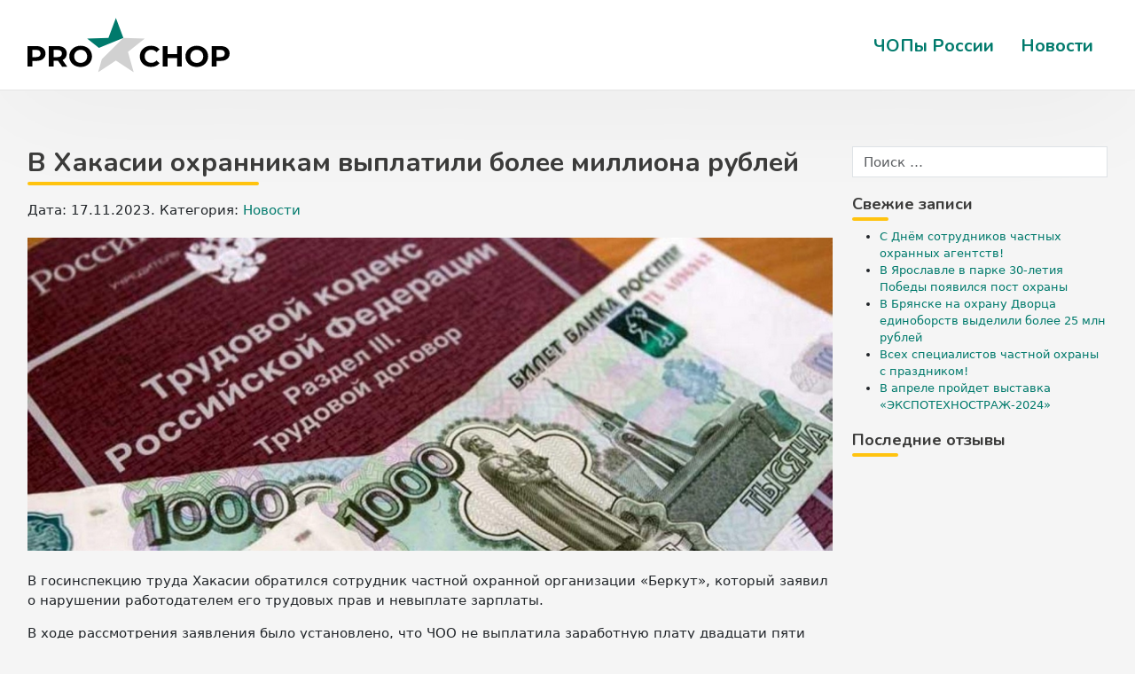

--- FILE ---
content_type: text/html; charset=UTF-8
request_url: https://prochop.ru/news/v-hakasii-ohrannikam-vyplatili-bolee-milliona-rublej/
body_size: 12213
content:
<!DOCTYPE html>
<html lang="ru-RU">
<head>
    <meta charset="UTF-8">
    <meta name="viewport" content="width=device-width, initial-scale=1">
    <meta http-equiv="X-UA-Compatible" content="IE=edge">
    
<meta name='robots' content='index, follow, max-image-preview:large, max-snippet:-1, max-video-preview:-1' />

	<!-- This site is optimized with the Yoast SEO plugin v19.3 - https://yoast.com/wordpress/plugins/seo/ -->
	<title>В Хакасии охранники получили более миллиона рублей | ПроЧОП</title>
	<link rel="canonical" href="https://prochop.ru/news/v-hakasii-ohrannikam-vyplatili-bolee-milliona-rublej/" />
	<meta property="og:locale" content="ru_RU" />
	<meta property="og:type" content="article" />
	<meta property="og:title" content="В Хакасии охранники получили более миллиона рублей | ПроЧОП" />
	<meta property="og:description" content="В госинспекцию труда Хакасии обратился сотрудник частной охранной организации «Беркут», который заявил о нарушении работодателем Подробнее" />
	<meta property="og:url" content="https://prochop.ru/news/v-hakasii-ohrannikam-vyplatili-bolee-milliona-rublej/" />
	<meta property="og:site_name" content="ПроЧОП" />
	<meta property="article:published_time" content="2023-11-17T10:54:50+00:00" />
	<meta property="og:image" content="https://prochop.ru/wp-content/uploads/2023/11/new_17_11.jpg" />
	<meta property="og:image:width" content="900" />
	<meta property="og:image:height" content="350" />
	<meta property="og:image:type" content="image/jpeg" />
	<meta name="author" content="pr" />
	<meta name="twitter:card" content="summary_large_image" />
	<meta name="twitter:label1" content="Написано автором" />
	<meta name="twitter:data1" content="pr" />
	<meta name="twitter:label2" content="Примерное время для чтения" />
	<meta name="twitter:data2" content="1 минута" />
	<script type="application/ld+json" class="yoast-schema-graph">{"@context":"https://schema.org","@graph":[{"@type":"WebSite","@id":"https://prochop.ru/#website","url":"https://prochop.ru/","name":"ПроЧОП","description":"Всероссийский портал по охране","inLanguage":"ru-RU"},{"@type":"ImageObject","inLanguage":"ru-RU","@id":"https://prochop.ru/news/v-hakasii-ohrannikam-vyplatili-bolee-milliona-rublej/#primaryimage","url":"https://prochop.ru/wp-content/uploads/2023/11/new_17_11.jpg","contentUrl":"https://prochop.ru/wp-content/uploads/2023/11/new_17_11.jpg","width":900,"height":350},{"@type":"WebPage","@id":"https://prochop.ru/news/v-hakasii-ohrannikam-vyplatili-bolee-milliona-rublej/","url":"https://prochop.ru/news/v-hakasii-ohrannikam-vyplatili-bolee-milliona-rublej/","name":"В Хакасии охранники получили более миллиона рублей | ПроЧОП","isPartOf":{"@id":"https://prochop.ru/#website"},"primaryImageOfPage":{"@id":"https://prochop.ru/news/v-hakasii-ohrannikam-vyplatili-bolee-milliona-rublej/#primaryimage"},"datePublished":"2023-11-17T10:54:50+00:00","dateModified":"2023-11-17T10:54:50+00:00","author":{"@id":"https://prochop.ru/#/schema/person/0ca101395006632f4788545e701634fc"},"breadcrumb":{"@id":"https://prochop.ru/news/v-hakasii-ohrannikam-vyplatili-bolee-milliona-rublej/#breadcrumb"},"inLanguage":"ru-RU","potentialAction":[{"@type":"ReadAction","target":["https://prochop.ru/news/v-hakasii-ohrannikam-vyplatili-bolee-milliona-rublej/"]}]},{"@type":"BreadcrumbList","@id":"https://prochop.ru/news/v-hakasii-ohrannikam-vyplatili-bolee-milliona-rublej/#breadcrumb","itemListElement":[{"@type":"ListItem","position":1,"name":"Главная страница","item":"https://prochop.ru/"},{"@type":"ListItem","position":2,"name":"В Хакасии охранникам выплатили более миллиона рублей"}]},{"@type":"Person","@id":"https://prochop.ru/#/schema/person/0ca101395006632f4788545e701634fc","name":"pr","image":{"@type":"ImageObject","inLanguage":"ru-RU","@id":"https://prochop.ru/#/schema/person/image/","url":"https://secure.gravatar.com/avatar/5419ef70a14b82910edc66cea3618dc4?s=96&d=mm&r=g","contentUrl":"https://secure.gravatar.com/avatar/5419ef70a14b82910edc66cea3618dc4?s=96&d=mm&r=g","caption":"pr"}}]}</script>
	<!-- / Yoast SEO plugin. -->


<link rel='dns-prefetch' href='//api-maps.yandex.ru' />
<link rel='dns-prefetch' href='//polyfill.io' />
<link rel='dns-prefetch' href='//fonts.googleapis.com' />
<link rel='dns-prefetch' href='//s.w.org' />
<link rel="alternate" type="application/rss+xml" title="ПроЧОП &raquo; Лента" href="https://prochop.ru/feed/" />
<link rel="alternate" type="application/rss+xml" title="ПроЧОП &raquo; Лента комментариев" href="https://prochop.ru/comments/feed/" />
<link rel="alternate" type="application/rss+xml" title="ПроЧОП &raquo; Лента комментариев к &laquo;В Хакасии охранникам выплатили более миллиона рублей&raquo;" href="https://prochop.ru/news/v-hakasii-ohrannikam-vyplatili-bolee-milliona-rublej/feed/" />
		<script type="text/javascript">
			window._wpemojiSettings = {"baseUrl":"https:\/\/s.w.org\/images\/core\/emoji\/13.1.0\/72x72\/","ext":".png","svgUrl":"https:\/\/s.w.org\/images\/core\/emoji\/13.1.0\/svg\/","svgExt":".svg","source":{"concatemoji":"https:\/\/prochop.ru\/wp-includes\/js\/wp-emoji-release.min.js"}};
			!function(e,a,t){var n,r,o,i=a.createElement("canvas"),p=i.getContext&&i.getContext("2d");function s(e,t){var a=String.fromCharCode;p.clearRect(0,0,i.width,i.height),p.fillText(a.apply(this,e),0,0);e=i.toDataURL();return p.clearRect(0,0,i.width,i.height),p.fillText(a.apply(this,t),0,0),e===i.toDataURL()}function c(e){var t=a.createElement("script");t.src=e,t.defer=t.type="text/javascript",a.getElementsByTagName("head")[0].appendChild(t)}for(o=Array("flag","emoji"),t.supports={everything:!0,everythingExceptFlag:!0},r=0;r<o.length;r++)t.supports[o[r]]=function(e){if(!p||!p.fillText)return!1;switch(p.textBaseline="top",p.font="600 32px Arial",e){case"flag":return s([127987,65039,8205,9895,65039],[127987,65039,8203,9895,65039])?!1:!s([55356,56826,55356,56819],[55356,56826,8203,55356,56819])&&!s([55356,57332,56128,56423,56128,56418,56128,56421,56128,56430,56128,56423,56128,56447],[55356,57332,8203,56128,56423,8203,56128,56418,8203,56128,56421,8203,56128,56430,8203,56128,56423,8203,56128,56447]);case"emoji":return!s([10084,65039,8205,55357,56613],[10084,65039,8203,55357,56613])}return!1}(o[r]),t.supports.everything=t.supports.everything&&t.supports[o[r]],"flag"!==o[r]&&(t.supports.everythingExceptFlag=t.supports.everythingExceptFlag&&t.supports[o[r]]);t.supports.everythingExceptFlag=t.supports.everythingExceptFlag&&!t.supports.flag,t.DOMReady=!1,t.readyCallback=function(){t.DOMReady=!0},t.supports.everything||(n=function(){t.readyCallback()},a.addEventListener?(a.addEventListener("DOMContentLoaded",n,!1),e.addEventListener("load",n,!1)):(e.attachEvent("onload",n),a.attachEvent("onreadystatechange",function(){"complete"===a.readyState&&t.readyCallback()})),(n=t.source||{}).concatemoji?c(n.concatemoji):n.wpemoji&&n.twemoji&&(c(n.twemoji),c(n.wpemoji)))}(window,document,window._wpemojiSettings);
		</script>
		<style type="text/css">
img.wp-smiley,
img.emoji {
	display: inline !important;
	border: none !important;
	box-shadow: none !important;
	height: 1em !important;
	width: 1em !important;
	margin: 0 .07em !important;
	vertical-align: -0.1em !important;
	background: none !important;
	padding: 0 !important;
}
</style>
	<link rel='stylesheet' id='wp-block-library-css'  href='https://prochop.ru/wp-includes/css/dist/block-library/style.min.css' type='text/css' media='all' />
<link rel='stylesheet' id='select2-css'  href='https://prochop.ru/wp-content/plugins/beautiful-taxonomy-filters/public/css/select2.min.css' type='text/css' media='all' />
<link rel='stylesheet' id='beautiful-taxonomy-filters-basic-css'  href='https://prochop.ru/wp-content/plugins/beautiful-taxonomy-filters/public/css/beautiful-taxonomy-filters-base.min.css' type='text/css' media='all' />
<link rel='stylesheet' id='wbcr-comments-plus-url-span-css'  href='https://prochop.ru/wp-content/plugins/clearfy/components/comments-plus/assets/css/url-span.css' type='text/css' media='all' />
<link rel='stylesheet' id='contact-form-7-css'  href='https://prochop.ru/wp-content/plugins/contact-form-7/includes/css/styles.css' type='text/css' media='all' />
<link rel='stylesheet' id='wf_magnific_popup_styles-css'  href='https://prochop.ru/wp-content/plugins/wf-magnific-lightbox/css/magnific-popup.css' type='text/css' media='all' />
<link rel='stylesheet' id='wfml_custom-css'  href='https://prochop.ru/wp-content/plugins/wf-magnific-lightbox/css/wfml-custom.css' type='text/css' media='all' />
<link rel='stylesheet' id='parent-style-css'  href='https://prochop.ru/wp-content/themes/prochop/style.css' type='text/css' media='all' />
<link rel='stylesheet' id='google-font-css'  href='https://fonts.googleapis.com/css?family=Nunito%3A300%2C400%2C700&#038;display=swap&#038;subset=cyrillic%2Ccyrillic-ext' type='text/css' media='all' />
<link rel='stylesheet' id='owl-carousel-css'  href='https://prochop.ru/wp-content/themes/prochop-child/assets/owlcarousel/assets/owl.carousel.min.css' type='text/css' media='all' />
<link rel='stylesheet' id='fontawesome-css'  href='https://prochop.ru/wp-content/themes/prochop-child/assets/fontawesome/css/all.css' type='text/css' media='all' />
<link rel='stylesheet' id='wp-bootstrap-starter-bootstrap-css-css'  href='https://prochop.ru/wp-content/themes/prochop/inc/assets/css/bootstrap.min.css' type='text/css' media='all' />
<link rel='stylesheet' id='wp-bootstrap-starter-fontawesome-cdn-css'  href='https://prochop.ru/wp-content/themes/prochop/inc/assets/css/fontawesome.min.css' type='text/css' media='all' />
<link rel='stylesheet' id='wp-bootstrap-starter-style-css'  href='https://prochop.ru/wp-content/themes/prochop-child/style.css' type='text/css' media='all' />
<link rel='stylesheet' id='site-reviews-css'  href='https://prochop.ru/wp-content/plugins/site-reviews/assets/styles/default.css' type='text/css' media='all' />
<style id='site-reviews-inline-css' type='text/css'>
.gl-star-rating--stars[class*=" s"]>span,.glsr-star-empty{background-image:url(https://prochop.ru/wp-content/plugins/site-reviews/assets/images/star-empty.svg)!important}.glsr-field-is-invalid .gl-star-rating--stars[class*=" s"]>span{background-image:url(https://prochop.ru/wp-content/plugins/site-reviews/assets/images/star-error.svg)!important}.glsr-star-half{background-image:url(https://prochop.ru/wp-content/plugins/site-reviews/assets/images/star-half.svg)!important}.gl-star-rating--stars.s100>span,.gl-star-rating--stars.s10>span:first-child,.gl-star-rating--stars.s20>span:nth-child(-1n+2),.gl-star-rating--stars.s30>span:nth-child(-1n+3),.gl-star-rating--stars.s40>span:nth-child(-1n+4),.gl-star-rating--stars.s50>span:nth-child(-1n+5),.gl-star-rating--stars.s60>span:nth-child(-1n+6),.gl-star-rating--stars.s70>span:nth-child(-1n+7),.gl-star-rating--stars.s80>span:nth-child(-1n+8),.gl-star-rating--stars.s90>span:nth-child(-1n+9),.glsr-star-full{background-image:url(https://prochop.ru/wp-content/plugins/site-reviews/assets/images/star-full.svg)!important}.glsr-captcha-holder iframe{margin:0!important}

</style>
<script type='text/javascript' src='https://prochop.ru/wp-includes/js/jquery/jquery.min.js' id='jquery-core-js'></script>
<script type='text/javascript' src='https://prochop.ru/wp-content/themes/prochop-child/assets/javascript/script.js' id='wpbs-custom-script-js'></script>
<script type='text/javascript' src='https://api-maps.yandex.ru/2.1/?apikey=bda81472-c18c-41a0-b1b8-7f8c962cef66&#038;load=package.standard&#038;lang=ru-RU' id='yandex-maps-js'></script>
<!--[if lt IE 9]>
<script type='text/javascript' src='https://prochop.ru/wp-content/themes/prochop/inc/assets/js/html5.js' id='html5hiv-js'></script>
<![endif]-->
<script type='text/javascript' src='https://polyfill.io/v3/polyfill.min.js?version=3.109.0&#038;features=Array.prototype.find%2CCustomEvent%2CElement.prototype.closest%2CElement.prototype.dataset%2CEvent%2CMutationObserver%2CNodeList.prototype.forEach%2CObject.assign%2CObject.keys%2CString.prototype.endsWith%2CURL%2CURLSearchParams%2CXMLHttpRequest&#038;flags=gated' id='site-reviews/polyfill-js'></script>
<link rel="https://api.w.org/" href="https://prochop.ru/wp-json/" /><link rel="alternate" type="application/json" href="https://prochop.ru/wp-json/wp/v2/posts/13887" /><meta name="generator" content="WordPress 5.8.12" />
<link rel="alternate" type="application/json+oembed" href="https://prochop.ru/wp-json/oembed/1.0/embed?url=https%3A%2F%2Fprochop.ru%2Fnews%2Fv-hakasii-ohrannikam-vyplatili-bolee-milliona-rublej%2F" />
<link rel="alternate" type="text/xml+oembed" href="https://prochop.ru/wp-json/oembed/1.0/embed?url=https%3A%2F%2Fprochop.ru%2Fnews%2Fv-hakasii-ohrannikam-vyplatili-bolee-milliona-rublej%2F&#038;format=xml" />
<link rel="pingback" href="https://prochop.ru/xmlrpc.php">    <style type="text/css">
        #page-sub-header { background: #fff; }
    </style>
    <!-- Yandex.RTB -->
<script>window.yaContextCb=window.yaContextCb||[]</script>
<script src="https://yandex.ru/ads/system/context.js" async></script>
</head>

<body data-rsssl=1 class="post-template-default single single-post postid-13887 single-format-standard group-blog">
<div id="page" class="site">
	<a class="skip-link screen-reader-text" href="#content">Skip to content</a>
    	<header id="masthead" class="site-header navbar-static-top navbar-light" role="banner">
        <div class="container">
            <nav class="navbar navbar-expand-xl p-0">
                <div class="navbar-brand">
					<a href="https://prochop.ru/">
						<img src="https://prochop.ru/wp-content/themes/prochop-child/img/prochop.svg" alt="ПроЧОП">
					</a>
                </div>
                <button class="navbar-toggler" type="button" data-toggle="collapse" data-target="#main-nav" aria-controls="" aria-expanded="false" aria-label="Toggle navigation">
                    <span class="navbar-toggler-icon"></span>
                </button>

                <div id="main-nav" class="collapse navbar-collapse justify-content-end"><ul id="menu-top" class="navbar-nav"><li itemscope="itemscope" itemtype="https://www.schema.org/SiteNavigationElement" id="menu-item-4198" class="menu-item menu-item-type-custom menu-item-object-custom menu-item-4198 nav-item"><a title="ЧОПы России" href="/chops/" class="nav-link">ЧОПы России</a></li>
<li itemscope="itemscope" itemtype="https://www.schema.org/SiteNavigationElement" id="menu-item-4197" class="menu-item menu-item-type-taxonomy menu-item-object-category current-post-ancestor current-menu-parent current-post-parent active menu-item-4197 nav-item"><a title="Новости" href="https://prochop.ru/news/" class="nav-link">Новости</a></li>
</ul></div>
            </nav>
        </div>
	</header><!-- #masthead -->
	
	<div id="content" class="site-content container">
			<div class="row">
                
	<section id="primary" class="content-area col-sm-12 col-lg-9">
		<main id="main" class="site-main" role="main">

		
<article id="post-13887" class="post-13887 post type-post status-publish format-standard has-post-thumbnail hentry category-news">
	<header class="entry-header">
		<h1 class="entry-title">В Хакасии охранникам выплатили более миллиона рублей</h1>		<div class="entry-meta">
			<span>Дата: 17.11.2023. Категория: <a href="https://prochop.ru/news/" rel="category tag">Новости</a></span>
		</div>

	</header>
	<div class="post-thumbnail">
		<img width="900" height="350" src="https://prochop.ru/wp-content/uploads/2023/11/new_17_11.jpg" class="attachment-post-thumbnail size-post-thumbnail wp-post-image" alt="В Хакасии охранникам выплатили более миллиона рублей" loading="lazy" srcset="https://prochop.ru/wp-content/uploads/2023/11/new_17_11.jpg 900w, https://prochop.ru/wp-content/uploads/2023/11/new_17_11-300x117.jpg 300w, https://prochop.ru/wp-content/uploads/2023/11/new_17_11-768x299.jpg 768w" sizes="(max-width: 900px) 100vw, 900px" data-copyright="" data-headline="" data-description="" title="В Хакасии охранникам выплатили более миллиона рублей" />	</div>
	
	<div class="entry-content">
		<p>В госинспекцию труда Хакасии обратился сотрудник частной охранной организации «Беркут», который заявил о нарушении работодателем его трудовых прав и невыплате зарплаты.</p>
<p>В ходе рассмотрения заявления было установлено, что ЧОО не выплатила заработную плату двадцати пяти охранникам в размере 1 млн 147 тыс. рублей. В связи с нарушением ТК РФ проведены профилактические мероприятия и приняты меры по устранению задолженности. Как сообщает государственная инспекция труда, на сегодняшний день заработная плата выплачена в полном объеме.</p>
	</div>

	<footer class="entry-footer">
			</footer>
</article>

	<nav class="navigation post-navigation" role="navigation" aria-label="Записи">
		<h2 class="screen-reader-text">Навигация по записям</h2>
		<div class="nav-links"><div class="nav-previous"><a href="https://prochop.ru/news/perm-sotrudnik-gbr-vyigral-turnir-po-boksu/" rel="prev">В Перми сотрудник ГБР выиграл турнир по боксу</a></div><div class="nav-next"><a href="https://prochop.ru/news/v-aprele-projdet-vystavka-jekspotehnostrazh-2024/" rel="next">В апреле пройдет выставка «ЭКСПОТЕХНОСТРАЖ-2024»</a></div></div>
	</nav>
<div id="comments" class="comments-area">

    
        <h2 class="comments-title">
            Комментарии
        </h2><!-- .comments-title -->


        
        <ul class="comment-list">
            
        <li id="comment-951" class="comment even thread-even depth-1">
            <article id="div-comment-951" class="comment-body media mb-4">
                <a class="pull-left" href="#">
                    <img alt='' src='https://secure.gravatar.com/avatar/c959170256900832217de0cea57c667b?s=50&#038;d=mm&#038;r=g' srcset='https://secure.gravatar.com/avatar/c959170256900832217de0cea57c667b?s=100&#038;d=mm&#038;r=g 2x' class='avatar avatar-50 photo' height='50' width='50' loading='lazy'/>                </a>

                <div class="media-body">
                    <div class="media-body-wrap card">

                        <div class="card-header">
                            <p class="mt-0"><cite class="fn">Аноним</cite> <span class="says">написал:</span></p>
                            <div class="comment-meta">
                                <a href="https://prochop.ru/news/v-hakasii-ohrannikam-vyplatili-bolee-milliona-rublej/#comment-951">
                                    <time datetime="2023-12-30T15:41:38+03:00">
                                        30.12.2023 в 15:41                                    </time>
                                </a>
                                                            </div>
                        </div>

                        
                        <div class="comment-content card-block">
                            <p>Спасибо вам за предоставленную информацию&#8230;</p>
                        </div><!-- .comment-content -->

                        <footer class="reply comment-reply card-footer"><a rel='nofollow' class='comment-reply-link' href='#comment-951' data-commentid="951" data-postid="13887" data-belowelement="div-comment-951" data-respondelement="respond" data-replyto="Комментарий к записи Аноним" aria-label='Комментарий к записи Аноним'>Ответить</a></footer><!-- .reply -->
                    </div>
                </div><!-- .media-body -->

            </article><!-- .comment-body -->

            </li><!-- #comment-## -->
        </ul><!-- .comment-list -->

        
    	<div id="respond" class="comment-respond">
		<h3 id="reply-title" class="comment-reply-title">Оставить комментарий <small><a rel="nofollow" id="cancel-comment-reply-link" href="/news/v-hakasii-ohrannikam-vyplatili-bolee-milliona-rublej/#respond" style="display:none;">Отменить</a></small></h3><form action="https://prochop.ru/wp-comments-post.php" method="post" id="commentform" class="comment-form" novalidate><p class="comment-notes"><span id="email-notes">Ваш адрес email не будет опубликован.</span> Обязательные поля помечены <span class="required">*</span></p><p><textarea placeholder="Напишите, что вы об этом думаете..." id="comment" class="form-control" name="comment" cols="45" rows="8" aria-required="true"></textarea></p><p class="comment-form-author"><label for="author">Имя <span class="required">*</span></label> <input id="author" name="author" type="text" value="" size="30" maxlength="245" required='required' /></p>
<p class="comment-form-email"><label for="email">Email <span class="required">*</span></label> <input id="email" name="email" type="email" value="" size="30" maxlength="100" aria-describedby="email-notes" required='required' /></p>
<p class="comment-form-cookies-consent"><input id="wp-comment-cookies-consent" name="wp-comment-cookies-consent" type="checkbox" value="yes" /> <label for="wp-comment-cookies-consent">Сохранить моё имя, email и адрес сайта в этом браузере для последующих моих комментариев.</label></p>
<p class="form-submit"><input name="submit" type="submit" id="commentsubmit" class="submit" value="Опубликовать комментарий" /> <input type='hidden' name='comment_post_ID' value='13887' id='comment_post_ID' />
<input type='hidden' name='comment_parent' id='comment_parent' value='0' />
</p><p style="display: none;"><input type="hidden" id="akismet_comment_nonce" name="akismet_comment_nonce" value="593f9d6166" /></p><p style="display: none !important;"><label>&#916;<textarea name="ak_hp_textarea" cols="45" rows="8" maxlength="100"></textarea></label><input type="hidden" id="ak_js" name="ak_js" value="106"/><script>document.getElementById( "ak_js" ).setAttribute( "value", ( new Date() ).getTime() );</script></p></form>	</div><!-- #respond -->
	
</div><!-- #comments -->

		</main><!-- #main -->
	</section><!-- #primary -->


<aside id="secondary" class="widget-area col-sm-12 col-lg-3" role="complementary">
	<section id="search-2" class="widget widget_search"><form role="search" method="get" class="search-form" action="https://prochop.ru/">
    <label>
        <input type="search" class="search-field form-control" placeholder="Поиск &hellip;" value="" name="s" title="Поиск по сайту">
    </label>
    <input type="submit" class="search-submit btn btn-default" value="Поиск">
</form>



</section><section id="custom_html-2" class="widget_text widget widget_custom_html"><div class="textwidget custom-html-widget"><div class="yad">
	<!-- Yandex.RTB R-A-1647290-4 -->
<div id="yandex_rtb_R-A-1647290-4"></div>
<script>window.yaContextCb.push(()=>{
	Ya.Context.AdvManager.render({
		"blockId": "R-A-1647290-4",
		"renderTo": "yandex_rtb_R-A-1647290-4"
	})
})
</script>
</div></div></section>
		<section id="recent-posts-2" class="widget widget_recent_entries">
		<h3 class="widget-title">Свежие записи</h3>
		<ul>
											<li>
					<a href="https://prochop.ru/news/s-dnjom-sotrudnikov-chastnyh-ohrannyh-agentstv/">С Днём сотрудников частных охранных агентств!</a>
									</li>
											<li>
					<a href="https://prochop.ru/news/v-jaroslavle-v-parke-30-letija-pobedy-pojavilsja-post-ohrany/">В Ярославле в парке 30-летия Победы появился пост охраны</a>
									</li>
											<li>
					<a href="https://prochop.ru/news/v-brjanske-na-ohranu-dvorca-edinoborstv-vydelili-bolee-25-mln/">В Брянске на охрану Дворца единоборств выделили более 25 млн рублей</a>
									</li>
											<li>
					<a href="https://prochop.ru/news/vseh-specialistov-chastnoj-ohrany-s-prazdnikom/">Всех специалистов частной охраны с праздником!</a>
									</li>
											<li>
					<a href="https://prochop.ru/news/v-aprele-projdet-vystavka-jekspotehnostrazh-2024/">В апреле пройдет выставка «ЭКСПОТЕХНОСТРАЖ-2024»</a>
									</li>
					</ul>

		</section><section id="rev_widget-2" class="widget reviews_widget"><h3 class="widget-title">Последние отзывы</h3><div class="reviewswidget owl-carousel owl-theme owl-reviews-side"><div class="reviews-block"><div class="glsr-shortcode shortcode-site-reviews glsr-ltr">
					<div class="glsr-reviews-wrap">
						<div class="glsr-default slyde-reviews">
							<div class="glsr-reviews">
								<div class="glsr-review">					<div class="glsr-review-rating"><div class="glsr-star-rating glsr-stars" data-rating="5">
    <span class="screen-reader-text">Оценка <strong>5</strong> из 5</span>
    <span class="glsr-star glsr-star-full" aria-hidden="true"></span><span class="glsr-star glsr-star-full" aria-hidden="true"></span><span class="glsr-star glsr-star-full" aria-hidden="true"></span><span class="glsr-star glsr-star-full" aria-hidden="true"></span><span class="glsr-star glsr-star-full" aria-hidden="true"></span>
</div></div>					<div class="glsr-review-date"><span>5.11.2025</span></div>					<div class="glsr-review-assigned_to"><span>Отзыв о <a href="https://prochop.ru/chops/vega/">ЧОО «Вега»</a></span></div>					<div class="glsr-review-content"><p>Работают качественно</p></div>					<div class="glsr-review-author"><span>Виталий</span></div>				</div>
							</div>
						</div>
					</div>
				</div></div><div class="reviews-block"><div class="glsr-shortcode shortcode-site-reviews glsr-ltr">
					<div class="glsr-reviews-wrap">
						<div class="glsr-default slyde-reviews">
							<div class="glsr-reviews">
								<div class="glsr-review">					<div class="glsr-review-rating"><div class="glsr-star-rating glsr-stars" data-rating="1">
    <span class="screen-reader-text">Оценка <strong>1</strong> из 5</span>
    <span class="glsr-star glsr-star-full" aria-hidden="true"></span><span class="glsr-star glsr-star-empty" aria-hidden="true"></span><span class="glsr-star glsr-star-empty" aria-hidden="true"></span><span class="glsr-star glsr-star-empty" aria-hidden="true"></span><span class="glsr-star glsr-star-empty" aria-hidden="true"></span>
</div></div>					<div class="glsr-review-date"><span>5.11.2025</span></div>					<div class="glsr-review-assigned_to"><span>Отзыв о <a href="https://prochop.ru/chops/gerat-yug/">ЧОП &#171;Герат-Юг&#187;</a></span></div>					<div class="glsr-review-content"><p>Профессионализм отсутствует. Техническое снижение нуль. Не выгодный визави.</p></div>					<div class="glsr-review-author"><span>Alex</span></div>				</div>
							</div>
						</div>
					</div>
				</div></div><div class="reviews-block"><div class="glsr-shortcode shortcode-site-reviews glsr-ltr">
					<div class="glsr-reviews-wrap">
						<div class="glsr-default slyde-reviews">
							<div class="glsr-reviews">
								<div class="glsr-review">					<div class="glsr-review-rating"><div class="glsr-star-rating glsr-stars" data-rating="5">
    <span class="screen-reader-text">Оценка <strong>5</strong> из 5</span>
    <span class="glsr-star glsr-star-full" aria-hidden="true"></span><span class="glsr-star glsr-star-full" aria-hidden="true"></span><span class="glsr-star glsr-star-full" aria-hidden="true"></span><span class="glsr-star glsr-star-full" aria-hidden="true"></span><span class="glsr-star glsr-star-full" aria-hidden="true"></span>
</div></div>					<div class="glsr-review-date"><span>2.11.2025</span></div>					<div class="glsr-review-assigned_to"><span>Отзыв о <a href="https://prochop.ru/chops/sfera_bezopasnosti/">Группа охранных организаций «Сфера Безопасности»</a></span></div>					<div class="glsr-review-content"><p>Хочу выразить искреннюю благодарность компании «Сфера Безопасности» за профессиональный подход и оперативность! Охрана была организована в кратчайшие сроки — договор заключили буквально за один ...</p></div>					<div class="glsr-review-author"><span>Екатерина</span></div>				</div>
							</div>
						</div>
					</div>
				</div></div><div class="reviews-block"><div class="glsr-shortcode shortcode-site-reviews glsr-ltr">
					<div class="glsr-reviews-wrap">
						<div class="glsr-default slyde-reviews">
							<div class="glsr-reviews">
								<div class="glsr-review">					<div class="glsr-review-rating"><div class="glsr-star-rating glsr-stars" data-rating="1">
    <span class="screen-reader-text">Оценка <strong>1</strong> из 5</span>
    <span class="glsr-star glsr-star-full" aria-hidden="true"></span><span class="glsr-star glsr-star-empty" aria-hidden="true"></span><span class="glsr-star glsr-star-empty" aria-hidden="true"></span><span class="glsr-star glsr-star-empty" aria-hidden="true"></span><span class="glsr-star glsr-star-empty" aria-hidden="true"></span>
</div></div>					<div class="glsr-review-date"><span>31.10.2025</span></div>					<div class="glsr-review-assigned_to"><span>Отзыв о <a href="https://prochop.ru/chops/rysich/">Технологии безопасности «Рысич»</a></span></div>					<div class="glsr-review-content"><p>Не верьте этой компании Павел не платит зарплату с июля месяца 3,5 месяца ни копейки не заплатил. Телефон в чёрный список закинул, трудовую инспекцию ...</p></div>					<div class="glsr-review-author"><span>Андрей</span></div>				</div>
							</div>
						</div>
					</div>
				</div></div><div class="reviews-block"><div class="glsr-shortcode shortcode-site-reviews glsr-ltr">
					<div class="glsr-reviews-wrap">
						<div class="glsr-default slyde-reviews">
							<div class="glsr-reviews">
								<div class="glsr-review">					<div class="glsr-review-rating"><div class="glsr-star-rating glsr-stars" data-rating="5">
    <span class="screen-reader-text">Оценка <strong>5</strong> из 5</span>
    <span class="glsr-star glsr-star-full" aria-hidden="true"></span><span class="glsr-star glsr-star-full" aria-hidden="true"></span><span class="glsr-star glsr-star-full" aria-hidden="true"></span><span class="glsr-star glsr-star-full" aria-hidden="true"></span><span class="glsr-star glsr-star-full" aria-hidden="true"></span>
</div></div>					<div class="glsr-review-date"><span>31.10.2025</span></div>					<div class="glsr-review-assigned_to"><span>Отзыв о <a href="https://prochop.ru/chops/belyi_volk_magad/">ЧОП «Белый волк»</a></span></div>					<div class="glsr-review-content"><p>Работаю в данном ЧОПе уже год. Устраивался по рекомендации, так условия работы весьма привлекательные. Поэтому если человек лентяй, то ему в нашем ЧОПе не ...</p></div>					<div class="glsr-review-author"><span>Иван Касьяненко</span></div>				</div>
							</div>
						</div>
					</div>
				</div></div></div></section></aside><!-- #secondary -->
			</div>
	</div>
    	<footer id="colophon" class="site-footer navbar-light" role="contentinfo">
		<div class="container pt-3 pb-3">
            <div class="site-info">
                &copy; 2025 <a href="https://prochop.ru">Всероссийский портал по охране «ПроЧОП»</a>                <span class="sep"> | </span> 
                <a class="footerlink" href="/obratnaja-svjaz/">Обратная связь</a>
				
            </div>
		</div>
	</footer>
</div>

<script type='text/javascript' src='https://prochop.ru/wp-content/plugins/beautiful-taxonomy-filters/public/js/select2/select2.full.min.js' id='select2-js'></script>
<script type='text/javascript' id='beautiful-taxonomy-filters-js-extra'>
/* <![CDATA[ */
var btf_localization = {"ajaxurl":"https:\/\/prochop.ru\/wp-admin\/admin-ajax.php","min_search":"8","allow_clear":"","show_description":"","disable_select2":"","conditional_dropdowns":"","language":"","rtl":"","disable_fuzzy":"","show_count":""};
/* ]]> */
</script>
<script type='text/javascript' src='https://prochop.ru/wp-content/plugins/beautiful-taxonomy-filters/public/js/beautiful-taxonomy-filters-public.js' id='beautiful-taxonomy-filters-js'></script>
<script type='text/javascript' src='https://prochop.ru/wp-content/plugins/clearfy/components/comments-plus/assets/js/url-span.js' id='wbcr-comments-plus-url-span-js'></script>
<script type='text/javascript' src='https://prochop.ru/wp-includes/js/dist/vendor/regenerator-runtime.min.js' id='regenerator-runtime-js'></script>
<script type='text/javascript' src='https://prochop.ru/wp-includes/js/dist/vendor/wp-polyfill.min.js' id='wp-polyfill-js'></script>
<script type='text/javascript' id='contact-form-7-js-extra'>
/* <![CDATA[ */
var wpcf7 = {"api":{"root":"https:\/\/prochop.ru\/wp-json\/","namespace":"contact-form-7\/v1"}};
/* ]]> */
</script>
<script type='text/javascript' src='https://prochop.ru/wp-content/plugins/contact-form-7/includes/js/index.js' id='contact-form-7-js'></script>
<script type='text/javascript' src='https://prochop.ru/wp-content/plugins/wf-magnific-lightbox/js/jquery.magnific-popup.min.1.0.1.js' id='wf_magnific_popup_scripts-js'></script>
<script type='text/javascript' id='wfml_init-js-extra'>
/* <![CDATA[ */
var WfmlOptions = {"lang":"ru"};
/* ]]> */
</script>
<script type='text/javascript' src='https://prochop.ru/wp-content/plugins/wf-magnific-lightbox/js/wfml-init.js' id='wfml_init-js'></script>
<script type='text/javascript' src='https://prochop.ru/wp-content/themes/prochop-child/assets/owlcarousel/owl.carousel.min.js' id='owl-carousel-js'></script>
<script type='text/javascript' src='https://prochop.ru/wp-content/themes/prochop/inc/assets/js/popper.min.js' id='wp-bootstrap-starter-popper-js'></script>
<script type='text/javascript' src='https://prochop.ru/wp-content/themes/prochop/inc/assets/js/bootstrap.min.js' id='wp-bootstrap-starter-bootstrapjs-js'></script>
<script type='text/javascript' src='https://prochop.ru/wp-content/themes/prochop/inc/assets/js/theme-script.min.js' id='wp-bootstrap-starter-themejs-js'></script>
<script type='text/javascript' src='https://prochop.ru/wp-content/themes/prochop/inc/assets/js/skip-link-focus-fix.min.js' id='wp-bootstrap-starter-skip-link-focus-fix-js'></script>
<script type='text/javascript' src='https://prochop.ru/wp-includes/js/comment-reply.min.js' id='comment-reply-js'></script>
<script type='text/javascript' id='site-reviews-js-before'>
window.hasOwnProperty("GLSR")||(window.GLSR={});GLSR.action="glsr_action";GLSR.ajaxpagination=["#wpadminbar",".site-navigation-fixed"];GLSR.ajaxurl="https://prochop.ru/wp-admin/admin-ajax.php";GLSR.captcha=[];GLSR.nameprefix="site-reviews";GLSR.stars={"clearable":false,"tooltip":false};GLSR.state={"popstate":false};GLSR.urlparameter=true;GLSR.validationconfig={field:"glsr-field",form:"glsr-form","field_error":"glsr-field-is-invalid","field_message":"glsr-field-error","field_required":"glsr-required","field_valid":"glsr-field-is-valid","form_error":"glsr-form-is-invalid","form_message":"glsr-form-message","form_message_failed":"glsr-form-failed","form_message_success":"glsr-form-success","input_error":"glsr-is-invalid","input_valid":"glsr-is-valid"};GLSR.validationstrings={accepted:"Необходимо принять это условие.",between:"Значение должно быть в пределах от %s до %s.",betweenlength:"Значение должно быть в пределах от %s до %s символов.",email:"Требуется действительный адрес эл.почты.",errors:"Исправьте ошибки при отправке.",max:"Наибольшее значение этого поля: %s.",maxlength:"Поле позволяет ввести максимум %s символов.",min:"Наименьшее значение этого поля: %s.",minlength:"Следует ввести как минимум %s символов.",number:"Следует указать число.",pattern:"Please match the requested format.",regex:"Please match the requested format.",required:"Обязательное поле.",tel:"This field requires a valid telephone number.",url:"This field requires a valid website URL (make sure it starts with http or https).",unsupported:"Не удалось отправить отзыв, так как этот браузер устарел. Повторите попытку в современном браузере."};GLSR.version="5.25.1";
</script>
<script type='text/javascript' src='https://prochop.ru/wp-content/plugins/site-reviews/assets/scripts/site-reviews.js' id='site-reviews-js'></script>
<script type='text/javascript' src='https://prochop.ru/wp-includes/js/wp-embed.min.js' id='wp-embed-js'></script>

<!-- Yandex.Metrika counter --> <script type="text/javascript" > (function(m,e,t,r,i,k,a){m[i]=m[i]||function(){(m[i].a=m[i].a||[]).push(arguments)}; m[i].l=1*new Date();k=e.createElement(t),a=e.getElementsByTagName(t)[0],k.async=1,k.src=r,a.parentNode.insertBefore(k,a)}) (window, document, "script", "https://mc.yandex.ru/metrika/tag.js", "ym"); ym(66932104, "init", { clickmap:true, trackLinks:true, accurateTrackBounce:true, webvisor:true }); </script> <noscript><div><img src="https://mc.yandex.ru/watch/66932104" style="position:absolute; left:-9999px;" alt="" /></div></noscript> <!-- /Yandex.Metrika counter -->
<script language="javascript">
	window.onload = function() {
		var x = document.getElementsByClassName('polit_tota');
		for(var i = 0; i < x.length; i++) {
			x[i].removeAttribute('checked');
		}
	};
</script>
</body>
</html>

--- FILE ---
content_type: text/css
request_url: https://prochop.ru/wp-content/themes/prochop-child/style.css
body_size: 5783
content:
/*
 Theme Name:     ProChop Child Theme
 Theme URI:      https://prochop.ru/
 Description:    A child theme of ProChop
 Author:         ProChop
 Author URI:     https://prochop.ru/
 Template:       prochop
 Version:        1.4
*/

/****************************************
*** Theme customization starts below ***
*****************************************/

body {
	background-color: #f5f5f5;
}

@media (min-width: 1280px){
	.container {
		max-width: 1240px;
	}
}
.navbar-brand a img {
    width: 15rem;
}

header#masthead {
    background-color: #fff;
    box-shadow: 0 0.5rem 9rem rgba(0,0,0,.05), inset 0 -1px 0 rgba(0,0,0,.1);
    padding: 1rem 1rem;
}

a {
    color: #007a6c;
    text-decoration: none;
    background-color: transparent;
}

a:hover {
    color: #ef4e96;
    text-decoration: underline;
}


.btn-link {
    color: #007a6c;
}

.btn-link:hover {
    color: #ef4e96;
}

.h1, .h2, .h3, .h4, .h5, .h6, h1, h2, h3, h4, h5, h6 {
    font-family: 'Nunito', sans-serif;
    color: #3b3b3a;
    font-weight: 600;
	display: inline-block;
}

h1:after, .h1:after, h2:after, .h2:after, h3:after, .h3:after, h4:after, .h4:after, h5:after, .h5:after, h6:after, .h6:after {
    content: '';
    display: block;
    width: 30%;
    height: 4px;
    background: #ffc30f;
    -webkit-border-radius: 3px;
    -moz-border-radius: 3px;
    -ms-border-radius: 3px;
    border-radius: 3px;
    margin: 4px 0 0;
	-moz-transition: all 0.3s linear;
    -o-transition: all 0.3s linear;
    -webkit-transition: all 0.3s linear;
}

a h1:hover:after, a .h1:hover:after, a h2:hover:after, a .h2:hover:after, a h3:hover:after, a .h3:hover:after, a h4:hover:after, a .h4:hover:after, a h5:hover:after, a .h5:hover:after, a h6:hover:after, a .h6:hover:after{
    width: 50%;
}

h1.entry-title {
    border-bottom: none;
    font-size: 2rem;
}

.h2, h2 {
    font-size: 1.5rem;
    margin-top: 20px;
}

h2.entry-title {
    border-bottom: none;
}
.h3, h3 {
    font-size: 1.3rem;
}
.h4, h4 {
    font-size: 1.2rem;
}
.h5, h5 {
    font-size: 1.1rem;
}
.h6, h6 {
    font-size: 1rem;
}

/*** Navigation ***/

body:not(.theme-preset-active) #masthead .navbar-nav > li > a {
    color: #007a6c;
	font-family: 'Nunito', sans-serif;
    padding: 0.5rem 1rem;
    font-weight: 600;
    font-size: 1.3rem;
    /* background: #dfdfdf; */
}

body:not(.theme-preset-active) #masthead .navbar-nav > li > a:hover, body:not(.theme-preset-active) #masthead .navbar-nav > li.current_page_item > a {
    color: #ef4e96;
    font-weight: 600;
    /* background: #333366; */
}

/* Слайдер OWL*/
.owl-theme .owl-nav {
	margin-top: 10px;
	text-align: center;
	-webkit-tap-highlight-color: transparent;
}
  .owl-theme .owl-nav [class*='owl-'] {
	color: #FFF;
	font-size: 14px;
	margin: 5px;
	padding: 4px 7px;
	background: #D6D6D6;
	display: inline-block;
	cursor: pointer;
	border-radius: 3px;
}
.owl-theme .owl-nav [class*='owl-']:hover {
	background: #869791;
	color: #FFF;
	text-decoration: none;
}
.owl-theme .owl-nav .disabled {
	opacity: 0.5;
	cursor: default;
}
.owl-theme .owl-nav.disabled + .owl-dots {
	margin-top: 10px;
}
.owl-theme .owl-dots {
	text-align: center;
	-webkit-tap-highlight-color: transparent;
}
.owl-theme .owl-dots .owl-dot {
	display: inline-block;
	zoom: 1;
	display: inline;
}
.owl-theme .owl-dots .owl-dot span {
	width: 10px;
	height: 10px;
	margin: 5px 7px;
	background: #D6D6D6;
	display: block;
	-webkit-backface-visibility: visible;
	transition: opacity 200ms ease;
	border-radius: 30px;
}
.owl-theme .owl-dots .owl-dot.active span, .owl-theme .owl-dots .owl-dot:hover span {
	background: #869791;
}

/* Архив новостей */

.category h2.entry-title {
    margin-top: 30px;
}

.category h2.entry-title a{
    color: #007a6c;
}

.category h2.entry-title a:hover{
    color: #ef4e96;
    text-decoration: none;
}

.single-post .entry-meta {
    margin-bottom: 20px;
}

.post-thumbnail img {
    width: 100%;
    height: auto;
}

.comments-title {
    font-size: 1.5rem;
}

.form-submit input[type=submit] {
    color: #fff;
    background-color: #007a6c;
    border-color: #007a6c;
	border-radius: 0;
}

.form-submit input[type=submit]:hover {
    background-color: #ef4e96;
    border-color: #ef4e96;
} 

a.comment-reply-link {
    color: #fff;
    background-color: #007a6c;
    border-color: #007a6c;
	border-radius: 0;
}

a.comment-reply-link:hover {
    background-color: #007a6c;
    border-color: #007a6c;
}
/* Слайдер новостей на главной */

.hot-news-block {
    position: relative;
}

.news-trailer {
    position: absolute;
    top: 15px;
    left: 0px;
    padding: 5px 10px 5px 10px;
    background: #ef4e96;
    color: #fff;
    /* margin-right: 15px; */
    width: max-content;
}

.news-trailer a {
    color: #fff;
}

.top-news-block {
    width: 100%;
 /*   height: 100%; */
    min-height: 350px;
    background-position: center;
    background-size: cover;
    display: flex;
    flex-direction: column;
}

#top-news a.top-news h3 {
    font-size: 33px;
}

a.top-news {
    width: 100%;
    height: 100%;
    background: rgba(0, 0, 0, 0.3);
    color: #fff;
    display: flex;
    flex-direction: column;
    padding: 30px;
	flex: 1 0 auto;
}

a.top-news h3 {
    font-size: 23px;
    margin-top: auto;
    text-align: left;
    margin-bottom: 15px;
    color: #fff;
}


a.top-news:hover {
    text-decoration: none;
    background: rgba(0, 122, 108, 0.9);
}

a.top-news:hover h3:after {
    width: 80px;
}
/* Карточка */
/* Режим дня */

.operating-mode {
    justify-content: space-between;
    display: flex;
}

.day-item {
    flex: auto;
    text-align: center;
    padding: 10px;
    border: 1px solid #000;
    border-left: none;
}

.day-item:nth-child(1)  {
    border-left:  1px solid #000 !important;
}

.mode-o {
    background: #effdde;
}

.mode-c {
    background: #fddede;
    min-width: 14%;
}

.mode-den {
    border-bottom: 3px solid #0080cc;
    padding-bottom: 10px;
    margin-bottom: 10px;
}

.mode-day {
    border-bottom: 3px solid #00cc23 !important;
}
/* блоки */
.basic-info {
    display: flex;
    flex-direction: column;
    align-items: center;
    justify-content: center;
}

.general-info {
    margin-bottom: 30px;
}

.address-map {
    margin-bottom: 30px;
}

.contact-reviews {
    margin-bottom: 30px;
}

.reviews-section h2.glsr-title {
    margin-top: 0;
}

.general-phone, .general-site {
    display: flex;
    align-items: center;
    flex-grow: 1;
    justify-content: center;
}

.general-phone i, .general-site i {
    color: #007a6c;
    font-size: 30px;
    margin-right: 15px;
}

.address-org i, .address-stations i {
    color: #007a6c;
}

.general-phone span {
    font-size: 22px;
    /* font-family: 'Nunito', sans-serif; */
}

.general-site a {
    font-size: 20px;
}

.general-info .logo {
    padding: 0 15px 0 15px;
    text-align: center;
    display: flex;
    overflow: hidden;
}

.general-info .logo img {
    margin: auto;
    width: auto;
    /* max-width: 200px; */
    height: auto;
    max-height: 200px;
}



.reviews-section .glsr-shortcode-title {
    font-size: 1.2em;
    font-weight: 400;
}

.reviews-section .glsr-shortcode-title:after {
    display: none;
}

.map-section #map {
    width: 100%;
    height: 285px;
}

.metro-color {
    width: 10px;
    height: 10px;
    margin: 0px 5px;
    display: inline-block;
    -webkit-backface-visibility: visible;
    transition: opacity 200ms ease;
    border-radius: 30px;
}
.single-chops .entry-header {
    display: flex;
    margin-bottom: 15px;
    align-content: center;
    justify-content: space-between;
}
.rating-star {
    margin-top: 7px;
    margin-left: 15px;
    min-width: 130px;
}

.rating-star .reytinfo {
    width: 100%;
    text-align: center;
    margin-top: 5px;
}

.rating-star .glsr-summary-stars {
    width: 100%;
    margin-right: 0 !important;
}

.rating-star .glsr-summary-stars .glsr-star-rating {
    justify-content: space-around;
}

.optionally-block {
    border: 1px solid #007a6c;
    margin: 0 0 30px;
}

.optionally-block .optionally-item {
    border: 1px solid #007a6c;
    padding: 15px;
    text-align: center;
    background: #ffffff;
}


@media (max-width: 768px){
.single-chops .entry-header {
    flex-flow: column;
}
}

.section-city ul.list-metro {
    width: 100%;
    padding: 0;
    column-count: 2;
    column-gap: 10px;
}
/* Архивы */
.post .reytinfo, .post .arhive_reviews, .post .citysearch {
    display: none;
}


.archive .type-chops {
    margin-bottom: 30px;
    padding-bottom: 30px;
    border-bottom: 1px solid #ccc;
}

.list-img {
    text-align: center;
    /* display: flex; */
    /* align-items: center; */
    height: 100%;
}

.list-img a {
    height: 100%;
	display: flex;
}

.post .list-img a img {
    width: 100%;
    height: 100%;
    object-fit: cover;
}

.list-img a img {
    max-height: 150px;
    width: auto;
	margin: auto;
}

a.title-arhive-chops {
    display: block;
}

a.title-arhive-chops:hover {
    text-decoration: none;
}

a.title-arhive-chops h2 {
	color: #007a6c;
	font-size: 1.5rem;
	margin-top: 0 !important;
}
a.title-arhive-chops:hover h2 {
	color: #ef4e96;
}

.citysearch {
    color: #b9b9b9;
    display: inline-block;
    margin-right: 15px;
}

.reytinfo {
    position: relative;
	display: inline-block;
    padding: 0 5px;
    background: #ef4e96;
    font-size: 14px;
    line-height: 25px;
    font-weight: 600;
    color: #fff;
    cursor: pointer;
	margin-right: 10px;
}

.reytinfo:hover::after {
    content: attr(data-title);
    position: absolute;
    left: 110%;
    top: 110%;
    z-index: 1;
    background: rgb(245 245 245);
    font-size: 12px;
    line-height: 14px;
    font-weight: normal;
    color: #000;
    padding: 5px 10px;
    border: 1px solid #333;
    min-width: max-content;
}

.arh_ctk {
    margin-right: 10px;
	color: #a8a8a8;
	display: inline-block;
    white-space: nowrap;
}
.arh_ctk i {
    color: #007a6c;
	margin-right: 5px;
}
.arh_adr {
    white-space: pre-wrap;
}
.reytinfo2 {
    position: absolute;
    left: 15px;
    top: 0;
    padding: 0 5px;
    background: #ef4e96;
    font-size: 14px;
    line-height: 25px;
    font-weight: 600;
    color: #fff;
    cursor: pointer;
}

.reytinfo2:hover::after {
    content: attr(data-title);
    position: absolute;
    left: 0;
    top: 110%;
    z-index: 3000;
    background: rgb(245 245 245);
    font-size: 12px;
    line-height: 14px;
    font-weight: normal;
    color: #000;
    padding: 5px 10px;
    border: 1px solid #333;
    min-width: max-content;
}

.arhive_reviews {
    margin-top: 5px;
}
/* 3 колонки списка flex */

#accordion {
    margin: 30px 0;
}

.card {
    border-radius: 0;
}

ul.list-metro {
	width: 100%; /* Ширина блока со всеми новостями */
	padding: 0;
	column-count: 3; /* Количество колонок */
	column-width: 33%; /* Ширина колонки */
	column-gap: 10px; /* Отступ колонки */ 
}

li.item-metro {
    width: 100%;
    display: inline-table;
}


/*   Пагинация   */
.page-item.active .page-link {
    z-index: 1;
    color: #fff;
    background-color: #ef4e96;
    border-color: #ef4e96;
}

.page-link:hover {
    z-index: 2;
    color: #007a6c;
    text-decoration: none;
    background-color: #e9ecef;
    border-color: #dee2e6;
}

.page-link {
    position: relative;
    display: block;
    padding: 0.5rem 0.75rem;
    margin-left: -1px;
    line-height: 1.25;
    color: #007a6c;
    background-color: #fff;
    border: 1px solid #dee2e6;
}

.page-item:first-child .page-link {
    border-top-left-radius: 0;
    border-bottom-left-radius: 0;
}

.page-item:last-child .page-link {
    border-top-right-radius: 0;
    border-bottom-right-radius: 0;
}

/*   ОТзывы на чопах   */
.site-reviews-summary .glsr-summary {
    line-height: 16px !important;
}

.site-reviews-summary .glsr-summary-rating {
    font-size: 13px !important;
    margin-right: 5px;
    line-height: 16px !important;
    font-weight: normal !important;
    /* float: left; */
    display: inline-block;
}

.site-reviews-summary .glsr-review-rating {
    line-height: 16px;
    font-size: 16px;
}

.site-reviews-summary .glsr-default .glsr-summary-stars .glsr-star {
    width: 10px;
    height: 10px;
    background-size: 10px;
    background-position: bottom;
    margin-right: 2px;
}

.site-reviews-summary .glsr-default .glsr-summary-stars {
    margin-right: 0px;
}

.site-reviews-summary .glsr-summary-text {
    display: inline-block;
    font-size: 13px;
}

.glsr-review-author::before {
    display: none !important;
}

.single-chops .glsr-default .glsr-review {
    margin-bottom: 30px !important;
    padding: 30px;
    /* fborder-bottom: 1px solid #e3e3e3; */
    background: #f8f8f8;
}

.single-chops .glsr-default .glsr-review:last-child  {
    margin-bottom: 15px !important;
    padding-bottom: 30px;
    border-bottom: 1px solid #e3e3e3;
}

.single-chops .glsr-pagination {
    padding-bottom: 15px;
    border-bottom: 1px solid #e3e3e3;
    margin-bottom: 15px;
}

.single-chops .glsr-star {
    font-size: inherit;
    background-size: 15px;
    height: 15px;
    width: 18px;
}

.single-chops .glsr-default .glsr-review-author {
    /* font-size: 18px; */
    font-weight: 600;
}

.single-chops form.glsr-form .glsr-field-choice input {
    min-height: auto;
}

.reviews form.glsr-form {
    display: flex !important;
    flex-wrap: wrap;
}

.reviews form.glsr-form .glsr-field {
    width: 100%;
}

form.glsr-form .glsr-field-choice {
    margin-top: 20px;
    display: inline-block !important;
}

form.glsr-form .column-name {
    display: inline-block;
    width: 49% !important;
    margin-right: 2%;
}

form.glsr-form .column-email {
    display: inline-block;
    width: 49% !important;
}

form.glsr-form .glsr-has-errors {
    width: 100%;
    margin-bottom: 15px;
}

form.glsr-form [type=submit] {
    color: #fff;
    background-color: #007a6c;
    border-color: #007a6c;
	border-radius: 0;
}

form.glsr-form [type=submit]:hover {
    color: #fff;
    background-color: #ef4e96;
    border-color: #ef4e96;
} 

/* Редирект */
.link-after {
    text-align: center;
}

.link-block {
    text-align: center;
    font-size: 200%;
}

.link-before {
    text-align: center;
    font-size: 120%;
}

/* Формы */

.wpcf7-form label {
    width: 100%;
}

form.wpcf7-form [type=submit] {
    color: #fff;
    background-color: #007a6c;
    border-color: #007a6c;
	border-radius: 0;
}

form.wpcf7-form [type=submit]:hover {
    color: #fff;
    background-color: #ef4e96;
    border-color: #ef4e96;
} 
/* Фотер */
a.footerlink {
    color: #007a6c !important;
}

a.footerlink:hover {
    color: #ef4e96 !important;
    text-decoration: underline;
}

footer#colophon {
    font-size: 16px;
}
/* poisk */
.form-control {
    border-radius: 0;
}

.search-form label {
    width: 100%;
}

.search-results article {
    margin-bottom: 30px;
}



/* Главная */

.title-chops {
    text-align: center;
    margin-top: 15px;
}

.img-chops {
    text-align: center;
    height: 150px;
}

.img-chops a img {
    max-height: 150px;
    width: 100%;
    height: 100%;
    object-position: center;
    object-fit: contain;
}

.city-block {
    text-align: center;
    /* padding: 15px; */
    background: #f0f0f0;
    border: 1px solid #ebebeb;
    margin-bottom: 30px;
}

.city-block a {
    margin: auto;
    display: flex;
    align-items: center;
    justify-content: center;
    padding: 15px;
}

.c-moskva a, .c-sankt-peterburg a {
    font-weight: 600;
}

.home section {
    margin-bottom: 30px;
}

.services-list {
    padding: 0 15px;
}

.services-chops {
    padding: 0 15px 15px 0;
}

.services-block {
    background: #fff;
    height: 80px;
    width: 100%;
    display: flex;
    border: 2px solid #007a6c;
}

.services-block a {
    margin: auto;
    padding: 5px 15px;
    text-align: center;
    width: 100%;
}

/*
 * 	Слайдер 
 */
 
.owl-carousel .owl-stage {
    display: flex;
}
.owl-theme .owl-nav {
	margin-top: 10px;
	text-align: center;
	-webkit-tap-highlight-color: transparent; }
.owl-theme .owl-nav [class*='owl-'] {
	color: #FFF;
	font-size: 14px;
	margin: 5px;
	padding: 4px 7px;
	background: #D6D6D6;
	display: inline-block;
	cursor: pointer;
	border-radius: 3px; }
.owl-theme .owl-nav [class*='owl-']:hover {
	background: #869791;
	color: #FFF;
	text-decoration: none; }
.owl-theme .owl-nav .disabled {
	opacity: 0.5;
	cursor: default; }

.owl-theme .owl-nav.disabled + .owl-dots {
	margin-top: 10px; }

.owl-theme .owl-dots {
	text-align: center;
	-webkit-tap-highlight-color: transparent; }
.owl-theme .owl-dots .owl-dot {
	display: inline-block;
	zoom: 1;
	*display: inline; }
.owl-theme .owl-dots .owl-dot span {
	width: 10px;
	height: 10px;
	margin: 5px 7px;
	background: #e3e3e3;
	display: block;
	-webkit-backface-visibility: visible;
	transition: opacity 200ms ease;
	border-radius: 30px; }
.owl-theme .owl-dots .owl-dot.active span, .owl-theme .owl-dots .owl-dot:hover span {
	background: #212529; }

.owl-chop-block {
    border: 1px solid #e3e3e3;
    padding: 30px;
    height: 100%;
}
.owl-chop-city .owl-chop-block {
    border: 2px solid #e3e3e3;
    padding: 10px;
    height: 100%;
}
.owl-chop-img {
    height: 150px;
    text-align: center;
    overflow: hidden;
}

.owl-chop-img a img {
    /* max-height: 100%; */
    /* width: auto !important; */
    overflow: hidden;
    /* display: inline-block !important; */
    object-position: center;
    object-fit: contain;
    height: 150px;
}

.owl-chop-title {
    margin-top: 20px;
    text-align: center;
}

.owl-chop-title a span {
    font-size: 18px;
    font-weight: 600;
}

.chop-city-company, .reviews {
    padding-bottom: 30px;
}

.img-arhive-chops {
    display: flex;
    align-items: center;
}

/*
 * 	отзывы виджет
 */
.reviews_widget .owl-stage-outer{
    border: 1px solid #e3e3e3;
}


.reviews-block .glsr-shortcode {
    padding: 30px;
}

.reviews-block .glsr-default .glsr-review-assigned_to {
    font-style: normal;
}

.reviews-block .glsr-default .glsr-review-author {
    font-weight: bold;
}

.reviews_widget .glsr-reviews-wrap {
    height: max-content;
    display: inline-block;
}

.reviews_widget .glsr-default .glsr-review {
    margin: 0 !important;
    padding: 0 !important;
    border-bottom: none !important;
    background: transparent;
}

.reviews-block .glsr-star-rating {
    display: flex;
    align-items: center;
}

.reviews-block .glsr-star {
    font-size: inherit;
    background-size: 15px;
    height: 15px;
    width: 15px;
}
.podborform {
    display: flex;
    flex-flow: column;
    gap: 10px;
    margin-bottom: 20px;
    border: 2px dashed #ef4e96;
    padding: 1.5rem;
}

.podborform h3:after {
	width: 10%;
}

.podborcont {
    display: flex;
    gap: 10px;
}

.podborform .your-name, .podborform .your-message, .podborform .your-tel, .podborform .podborsum {
    width: 50%;
    display: inline-block;
}

.podborform .podborsum {
    display: flex;
    justify-content: space-between;
    align-items: center;
	position: relative;
	gap: 10px;
}

.podborform .wpcf7-list-item {
    margin: 0;
}

.podborform .podborsum .wpcf7-spinner {
    position: absolute;
    top: 30px;
}

.podborsum .wpcf7-list-item label {
    margin-bottom: 0;
}

/* Мобильная */
@media (max-width: 768px){
	
body, .form-control, form.wpcf7-form [type=submit] {
    font-size: 1.4rem;
}

.podborcont {
    flex-direction: column;
}

.podborform .your-name, .podborform .your-message, .podborform .your-tel, .podborform .podborsum {
    width: 100%;
}

.podborform .podborsum {
    flex-direction: column;
    align-items: baseline;
}

form.glsr-form input.glsr-field-control, form.glsr-form textarea.glsr-field-control {
    font-size: 1.4rem !important;
}

.widget {
    font-size: 1.4rem;
}

h3.widget-title {
    font-size: 1.5rem;
}

.general-info .logo, .general-phone, .general-site {
    margin-bottom: 15px;
}

ul.list-metro {
    column-count: 2;
}

.operating-mode {
    overflow-y: scroll;
}

.single-chops h1.entry-title {
    text-align: center;
}

.single-chops h1.entry-title:after {
    margin: 4px auto 0;
}

.rating-star {
    width: 8em;
    margin: 0 auto;
    /* margin-left: 0; */
}

.arh_ctk {
    margin-top: 5px;
}

}

.error404 .search-form input[type="submit"], .search-no-results input[type="submit"] {
    display: none;
}

.chopyad {
    margin: 0 0 30px;
    max-height: 300px;
}

.reviewscloze {
    border: 3px dashed #ef4e96;
    padding: 30px 30px 10px;
    text-align: center;
}

.alf {
    text-align: center;
    display: block;
}

.agree, .polit_tota, .wpcf7-acceptance.invert {
    display: none;
}

--- FILE ---
content_type: image/svg+xml
request_url: https://prochop.ru/wp-content/themes/prochop-child/img/prochop.svg
body_size: 1028
content:
<?xml version="1.0" encoding="utf-8"?>
<!-- Generator: Adobe Illustrator 20.1.0, SVG Export Plug-In . SVG Version: 6.00 Build 0)  -->
<svg version="1.1" id="Слой_1" xmlns="http://www.w3.org/2000/svg" xmlns:xlink="http://www.w3.org/1999/xlink" x="0px" y="0px"
	 viewBox="0 0 300 82" style="enable-background:new 0 0 300 82;" xml:space="preserve">
<style type="text/css">
	.st0{fill:#D1D1D1;}
	.st1{fill:#007A6C;}
</style>
<g>
	<g>
		<g>
			<path d="M26.7,53.6c0,6.8-5.1,11.1-13.3,11.1H7.1v8.5H0V42.5h13.3C21.5,42.5,26.7,46.8,26.7,53.6z M19.4,53.6
				c0-3.4-2.2-5.4-6.5-5.4H7.1V59h5.8C17.3,59,19.4,57,19.4,53.6z"/>
			<path d="M51.3,73.2l-5.9-8.6H45h-6.2v8.6h-7.1V42.5H45c8.2,0,13.3,4.3,13.3,11.2c0,4.6-2.3,8-6.3,9.7l6.9,9.9h-7.6V73.2z
				 M44.6,48.3h-5.8V59h5.8c4.3,0,6.5-2,6.5-5.4C51.2,50.3,49,48.3,44.6,48.3z"/>
			<path d="M62,57.9C62,48.7,69.2,42,78.9,42s16.8,6.7,16.8,15.9s-7.2,15.9-16.8,15.9C69.2,73.8,62,67,62,57.9z M88.5,57.9
				c0-5.8-4.1-9.8-9.6-9.8s-9.6,4-9.6,9.8s4.1,9.8,9.6,9.8C84.3,67.7,88.5,63.7,88.5,57.9z"/>
		</g>
		<g>
			<path d="M166.7,57.9c0-9.3,7.1-15.9,16.7-15.9c5.3,0,9.7,1.9,12.6,5.4l-4.6,4.2c-2.1-2.4-4.7-3.6-7.7-3.6c-5.8,0-9.8,4-9.8,9.8
				s4.1,9.8,9.8,9.8c3.1,0,5.7-1.2,7.7-3.6l4.6,4.2c-2.9,3.6-7.3,5.5-12.7,5.5C173.8,73.8,166.7,67.1,166.7,57.9z"/>
			<path d="M229,42.5v30.7h-7.1V60.6h-14v12.6h-7.1V42.5h7.1v12.1h14V42.5H229z"/>
			<path d="M234.4,57.9c0-9.1,7.1-15.9,16.8-15.9S268,48.7,268,57.9s-7.2,15.9-16.8,15.9C241.5,73.8,234.4,67,234.4,57.9z
				 M260.8,57.9c0-5.8-4.1-9.8-9.6-9.8s-9.6,4-9.6,9.8s4.1,9.8,9.6,9.8C256.7,67.7,260.8,63.7,260.8,57.9z"/>
			<path d="M300,53.6c0,6.8-5.1,11.1-13.3,11.1h-6.2v8.5h-7.1V42.5h13.3C294.9,42.5,300,46.8,300,53.6z M292.8,53.6
				c0-3.4-2.2-5.4-6.5-5.4h-5.8V59h5.8C290.6,59,292.8,57,292.8,53.6z"/>
		</g>
	</g>
	<g>
		<polyline class="st0" points="142.3,30.1 174,31.4 149.1,51.1 157.6,81.7 131.2,64.1 104.8,81.7 110.3,62 		"/>
		<polyline class="st1" points="106,45.3 88.5,31.4 120.1,30.1 131.2,0.3 142.3,30.1 		"/>
	</g>
</g>
</svg>


--- FILE ---
content_type: application/javascript; charset=utf-8
request_url: https://prochop.ru/wp-content/themes/prochop-child/assets/javascript/script.js
body_size: 1060
content:
jQuery(function($) {

    // Add custom script here. Please backup the file before editing/modifying. Thanks
    
    // Run the script once the document is ready
    //$(document).ready(function() {
//
    //});

    // Run the script once the window finishes loading
    //$(window).load(function(){
    //    
    //});
	
	//
	//Слайдер на странице чопов вакансии
	//
	$(document).ready(function(){
		$('.owl-top-news').owlCarousel({
			items: 1, //Кол-во отображаемых элементов в слайдере
			margin: 0, //Отступ от элемента справа
			autoplay:true, //Автоматическое пролистывание
			autoplayTimeout: 4000, //Интервалы между пролистыванием элементов
			autoplayHoverPause:true, //Останавливает автопроигрывание если навести мышкой (hover) на элемент
			nav:false, //Включение навигации false
			dots:true, //Отображение навигационных «точек»
			loop:true, //Бесконечное зацикливание слайдера (для лучшего эффекта продублируйте первый и последний элемент)
			center:true, //Позиционирование элементов по центру 
		});
	});
	//
	//Слайдер города чопы
	//
	$(document).ready(function(){
		$('.owl-chop-city').owlCarousel({
			margin: 30, //Отступ от элемента справа
			autoplay:true, //Автоматическое пролистывание
			autoplayTimeout: 3000, //Интервалы между пролистыванием элементов
			loop: false, //Бесконечное зацикливание слайдера (для лучшего эффекта продублируйте первый и последний элемент)
			autoplayHoverPause:true, //Останавливает автопроигрывание если навести мышкой (hover) на элемент
			nav:false, //Включение навигации false
			dots:true, //Отображение навигационных «точек»
			responsive:{ //Адаптивность. Кол-во выводимых элементов при определенной ширине.
                    0:{
                        items:1
                    },
                    600:{
                        items:2
                    },
                    1000:{
                        items:3
                    }
                }
		});
	});
	//
	//Слайдер похожие чопы
	//
	$(document).ready(function(){
		$('.owl-similar-chop').owlCarousel({
			margin: 30, //Отступ от элемента справа
			autoplay:true, //Автоматическое пролистывание
			autoplayTimeout: 3000, //Интервалы между пролистыванием элементов
			loop: true, //Бесконечное зацикливание слайдера (для лучшего эффекта продублируйте первый и последний элемент)
			autoplayHoverPause:true, //Останавливает автопроигрывание если навести мышкой (hover) на элемент
			nav:false, //Включение навигации false
			dots:true, //Отображение навигационных «точек»
			responsive:{ //Адаптивность. Кол-во выводимых элементов при определенной ширине.
                    0:{
                        items:1
                    },
                    600:{
                        items:2
                    },
                    1000:{
                        items:3
                    }
                }
		});
	});
	//
	//Слайдер в сайтбаре отзывы
	//
	$(document).ready(function(){
		$('.owl-reviews-side').owlCarousel({
			items: 1, //Кол-во отображаемых элементов в слайдере
			margin: 5, //Отступ от элемента справа
			autoplay:true, //Автоматическое пролистывание
			autoplayTimeout: 3000, //Интервалы между пролистыванием элементов
			loop:true, //Бесконечное зацикливание слайдера (для лучшего эффекта продублируйте первый и последний элемент)
			autoplayHoverPause:true, //Останавливает автопроигрывание если навести мышкой (hover) на элемент
			nav:false, //Включение навигации false
			dots:true, //Отображение навигационных «точек»
			center:true, //Позиционирование элементов по центру 

		});
	});

});
